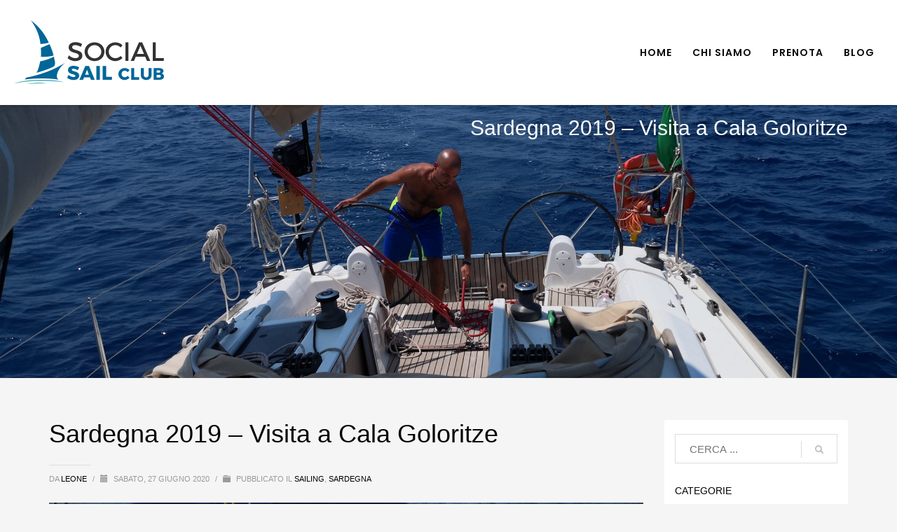

--- FILE ---
content_type: text/html; charset=UTF-8
request_url: https://www.socialsail.club/2020/06/27/sardegna2019-visita-a-cala-goloritze/
body_size: 12643
content:
<!DOCTYPE html>
<html lang="it-IT">
<head>
<meta charset="UTF-8"/>
<meta name="twitter:widgets:csp" content="on"/>
<link rel="profile" href="http://gmpg.org/xfn/11"/>
<link rel="pingback" href="https://www.socialsail.club/xmlrpc.php"/>

<title>Sardegna 2019 &#8211; Visita a Cala Goloritze &#8211; Social Sail Club</title>
<meta name='robots' content='max-image-preview:large' />
<link rel='dns-prefetch' href='//fonts.googleapis.com' />
<link rel='dns-prefetch' href='//s.w.org' />
<link rel="alternate" type="application/rss+xml" title="Social Sail Club &raquo; Feed" href="https://www.socialsail.club/feed/" />
<link rel="alternate" type="application/rss+xml" title="Social Sail Club &raquo; Feed dei commenti" href="https://www.socialsail.club/comments/feed/" />
<link rel="alternate" type="application/rss+xml" title="Social Sail Club &raquo; Sardegna 2019 &#8211; Visita a Cala Goloritze Feed dei commenti" href="https://www.socialsail.club/2020/06/27/sardegna2019-visita-a-cala-goloritze/feed/" />
<script type="text/javascript">
window._wpemojiSettings = {"baseUrl":"https:\/\/s.w.org\/images\/core\/emoji\/13.1.0\/72x72\/","ext":".png","svgUrl":"https:\/\/s.w.org\/images\/core\/emoji\/13.1.0\/svg\/","svgExt":".svg","source":{"concatemoji":"https:\/\/www.socialsail.club\/wp-includes\/js\/wp-emoji-release.min.js?ver=5.9.12"}};
/*! This file is auto-generated */
!function(e,a,t){var n,r,o,i=a.createElement("canvas"),p=i.getContext&&i.getContext("2d");function s(e,t){var a=String.fromCharCode;p.clearRect(0,0,i.width,i.height),p.fillText(a.apply(this,e),0,0);e=i.toDataURL();return p.clearRect(0,0,i.width,i.height),p.fillText(a.apply(this,t),0,0),e===i.toDataURL()}function c(e){var t=a.createElement("script");t.src=e,t.defer=t.type="text/javascript",a.getElementsByTagName("head")[0].appendChild(t)}for(o=Array("flag","emoji"),t.supports={everything:!0,everythingExceptFlag:!0},r=0;r<o.length;r++)t.supports[o[r]]=function(e){if(!p||!p.fillText)return!1;switch(p.textBaseline="top",p.font="600 32px Arial",e){case"flag":return s([127987,65039,8205,9895,65039],[127987,65039,8203,9895,65039])?!1:!s([55356,56826,55356,56819],[55356,56826,8203,55356,56819])&&!s([55356,57332,56128,56423,56128,56418,56128,56421,56128,56430,56128,56423,56128,56447],[55356,57332,8203,56128,56423,8203,56128,56418,8203,56128,56421,8203,56128,56430,8203,56128,56423,8203,56128,56447]);case"emoji":return!s([10084,65039,8205,55357,56613],[10084,65039,8203,55357,56613])}return!1}(o[r]),t.supports.everything=t.supports.everything&&t.supports[o[r]],"flag"!==o[r]&&(t.supports.everythingExceptFlag=t.supports.everythingExceptFlag&&t.supports[o[r]]);t.supports.everythingExceptFlag=t.supports.everythingExceptFlag&&!t.supports.flag,t.DOMReady=!1,t.readyCallback=function(){t.DOMReady=!0},t.supports.everything||(n=function(){t.readyCallback()},a.addEventListener?(a.addEventListener("DOMContentLoaded",n,!1),e.addEventListener("load",n,!1)):(e.attachEvent("onload",n),a.attachEvent("onreadystatechange",function(){"complete"===a.readyState&&t.readyCallback()})),(n=t.source||{}).concatemoji?c(n.concatemoji):n.wpemoji&&n.twemoji&&(c(n.twemoji),c(n.wpemoji)))}(window,document,window._wpemojiSettings);
</script>
<style type="text/css">
img.wp-smiley,
img.emoji {
	display: inline !important;
	border: none !important;
	box-shadow: none !important;
	height: 1em !important;
	width: 1em !important;
	margin: 0 0.07em !important;
	vertical-align: -0.1em !important;
	background: none !important;
	padding: 0 !important;
}
</style>
	<link rel='stylesheet' id='zn_all_g_fonts-css'  href='//fonts.googleapis.com/css?family=Poppins%3A100%2C300%2Cregular%2C500%2C600%2C700%7CPrata%3Aregular&#038;ver=5.9.12' type='text/css' media='all' />
<link rel='stylesheet' id='dashicons-css'  href='https://www.socialsail.club/wp-includes/css/dashicons.min.css?ver=5.9.12' type='text/css' media='all' />
<link rel='stylesheet' id='wp-jquery-ui-dialog-css'  href='https://www.socialsail.club/wp-includes/css/jquery-ui-dialog.min.css?ver=5.9.12' type='text/css' media='all' />
<link rel='stylesheet' id='bup_font_awesome-css'  href='https://www.socialsail.club/wp-content/plugins/booking-ultra-pro/css/css/font-awesome.min.css?ver=5.9.12' type='text/css' media='all' />
<link rel='stylesheet' id='bup_style-css'  href='https://www.socialsail.club/wp-content/plugins/booking-ultra-pro/templates/css/styles.css?ver=5.9.12' type='text/css' media='all' />
<link rel='stylesheet' id='bup_phone_code_detect_css-css'  href='https://www.socialsail.club/wp-content/plugins/booking-ultra-pro/js/int-phone-code/css/intlTelInput.css?ver=5.9.12' type='text/css' media='all' />
<link rel='stylesheet' id='wp-block-library-css'  href='https://www.socialsail.club/wp-includes/css/dist/block-library/style.min.css?ver=5.9.12' type='text/css' media='all' />
<style id='global-styles-inline-css' type='text/css'>
body{--wp--preset--color--black: #000000;--wp--preset--color--cyan-bluish-gray: #abb8c3;--wp--preset--color--white: #ffffff;--wp--preset--color--pale-pink: #f78da7;--wp--preset--color--vivid-red: #cf2e2e;--wp--preset--color--luminous-vivid-orange: #ff6900;--wp--preset--color--luminous-vivid-amber: #fcb900;--wp--preset--color--light-green-cyan: #7bdcb5;--wp--preset--color--vivid-green-cyan: #00d084;--wp--preset--color--pale-cyan-blue: #8ed1fc;--wp--preset--color--vivid-cyan-blue: #0693e3;--wp--preset--color--vivid-purple: #9b51e0;--wp--preset--gradient--vivid-cyan-blue-to-vivid-purple: linear-gradient(135deg,rgba(6,147,227,1) 0%,rgb(155,81,224) 100%);--wp--preset--gradient--light-green-cyan-to-vivid-green-cyan: linear-gradient(135deg,rgb(122,220,180) 0%,rgb(0,208,130) 100%);--wp--preset--gradient--luminous-vivid-amber-to-luminous-vivid-orange: linear-gradient(135deg,rgba(252,185,0,1) 0%,rgba(255,105,0,1) 100%);--wp--preset--gradient--luminous-vivid-orange-to-vivid-red: linear-gradient(135deg,rgba(255,105,0,1) 0%,rgb(207,46,46) 100%);--wp--preset--gradient--very-light-gray-to-cyan-bluish-gray: linear-gradient(135deg,rgb(238,238,238) 0%,rgb(169,184,195) 100%);--wp--preset--gradient--cool-to-warm-spectrum: linear-gradient(135deg,rgb(74,234,220) 0%,rgb(151,120,209) 20%,rgb(207,42,186) 40%,rgb(238,44,130) 60%,rgb(251,105,98) 80%,rgb(254,248,76) 100%);--wp--preset--gradient--blush-light-purple: linear-gradient(135deg,rgb(255,206,236) 0%,rgb(152,150,240) 100%);--wp--preset--gradient--blush-bordeaux: linear-gradient(135deg,rgb(254,205,165) 0%,rgb(254,45,45) 50%,rgb(107,0,62) 100%);--wp--preset--gradient--luminous-dusk: linear-gradient(135deg,rgb(255,203,112) 0%,rgb(199,81,192) 50%,rgb(65,88,208) 100%);--wp--preset--gradient--pale-ocean: linear-gradient(135deg,rgb(255,245,203) 0%,rgb(182,227,212) 50%,rgb(51,167,181) 100%);--wp--preset--gradient--electric-grass: linear-gradient(135deg,rgb(202,248,128) 0%,rgb(113,206,126) 100%);--wp--preset--gradient--midnight: linear-gradient(135deg,rgb(2,3,129) 0%,rgb(40,116,252) 100%);--wp--preset--duotone--dark-grayscale: url('#wp-duotone-dark-grayscale');--wp--preset--duotone--grayscale: url('#wp-duotone-grayscale');--wp--preset--duotone--purple-yellow: url('#wp-duotone-purple-yellow');--wp--preset--duotone--blue-red: url('#wp-duotone-blue-red');--wp--preset--duotone--midnight: url('#wp-duotone-midnight');--wp--preset--duotone--magenta-yellow: url('#wp-duotone-magenta-yellow');--wp--preset--duotone--purple-green: url('#wp-duotone-purple-green');--wp--preset--duotone--blue-orange: url('#wp-duotone-blue-orange');--wp--preset--font-size--small: 13px;--wp--preset--font-size--medium: 20px;--wp--preset--font-size--large: 36px;--wp--preset--font-size--x-large: 42px;}.has-black-color{color: var(--wp--preset--color--black) !important;}.has-cyan-bluish-gray-color{color: var(--wp--preset--color--cyan-bluish-gray) !important;}.has-white-color{color: var(--wp--preset--color--white) !important;}.has-pale-pink-color{color: var(--wp--preset--color--pale-pink) !important;}.has-vivid-red-color{color: var(--wp--preset--color--vivid-red) !important;}.has-luminous-vivid-orange-color{color: var(--wp--preset--color--luminous-vivid-orange) !important;}.has-luminous-vivid-amber-color{color: var(--wp--preset--color--luminous-vivid-amber) !important;}.has-light-green-cyan-color{color: var(--wp--preset--color--light-green-cyan) !important;}.has-vivid-green-cyan-color{color: var(--wp--preset--color--vivid-green-cyan) !important;}.has-pale-cyan-blue-color{color: var(--wp--preset--color--pale-cyan-blue) !important;}.has-vivid-cyan-blue-color{color: var(--wp--preset--color--vivid-cyan-blue) !important;}.has-vivid-purple-color{color: var(--wp--preset--color--vivid-purple) !important;}.has-black-background-color{background-color: var(--wp--preset--color--black) !important;}.has-cyan-bluish-gray-background-color{background-color: var(--wp--preset--color--cyan-bluish-gray) !important;}.has-white-background-color{background-color: var(--wp--preset--color--white) !important;}.has-pale-pink-background-color{background-color: var(--wp--preset--color--pale-pink) !important;}.has-vivid-red-background-color{background-color: var(--wp--preset--color--vivid-red) !important;}.has-luminous-vivid-orange-background-color{background-color: var(--wp--preset--color--luminous-vivid-orange) !important;}.has-luminous-vivid-amber-background-color{background-color: var(--wp--preset--color--luminous-vivid-amber) !important;}.has-light-green-cyan-background-color{background-color: var(--wp--preset--color--light-green-cyan) !important;}.has-vivid-green-cyan-background-color{background-color: var(--wp--preset--color--vivid-green-cyan) !important;}.has-pale-cyan-blue-background-color{background-color: var(--wp--preset--color--pale-cyan-blue) !important;}.has-vivid-cyan-blue-background-color{background-color: var(--wp--preset--color--vivid-cyan-blue) !important;}.has-vivid-purple-background-color{background-color: var(--wp--preset--color--vivid-purple) !important;}.has-black-border-color{border-color: var(--wp--preset--color--black) !important;}.has-cyan-bluish-gray-border-color{border-color: var(--wp--preset--color--cyan-bluish-gray) !important;}.has-white-border-color{border-color: var(--wp--preset--color--white) !important;}.has-pale-pink-border-color{border-color: var(--wp--preset--color--pale-pink) !important;}.has-vivid-red-border-color{border-color: var(--wp--preset--color--vivid-red) !important;}.has-luminous-vivid-orange-border-color{border-color: var(--wp--preset--color--luminous-vivid-orange) !important;}.has-luminous-vivid-amber-border-color{border-color: var(--wp--preset--color--luminous-vivid-amber) !important;}.has-light-green-cyan-border-color{border-color: var(--wp--preset--color--light-green-cyan) !important;}.has-vivid-green-cyan-border-color{border-color: var(--wp--preset--color--vivid-green-cyan) !important;}.has-pale-cyan-blue-border-color{border-color: var(--wp--preset--color--pale-cyan-blue) !important;}.has-vivid-cyan-blue-border-color{border-color: var(--wp--preset--color--vivid-cyan-blue) !important;}.has-vivid-purple-border-color{border-color: var(--wp--preset--color--vivid-purple) !important;}.has-vivid-cyan-blue-to-vivid-purple-gradient-background{background: var(--wp--preset--gradient--vivid-cyan-blue-to-vivid-purple) !important;}.has-light-green-cyan-to-vivid-green-cyan-gradient-background{background: var(--wp--preset--gradient--light-green-cyan-to-vivid-green-cyan) !important;}.has-luminous-vivid-amber-to-luminous-vivid-orange-gradient-background{background: var(--wp--preset--gradient--luminous-vivid-amber-to-luminous-vivid-orange) !important;}.has-luminous-vivid-orange-to-vivid-red-gradient-background{background: var(--wp--preset--gradient--luminous-vivid-orange-to-vivid-red) !important;}.has-very-light-gray-to-cyan-bluish-gray-gradient-background{background: var(--wp--preset--gradient--very-light-gray-to-cyan-bluish-gray) !important;}.has-cool-to-warm-spectrum-gradient-background{background: var(--wp--preset--gradient--cool-to-warm-spectrum) !important;}.has-blush-light-purple-gradient-background{background: var(--wp--preset--gradient--blush-light-purple) !important;}.has-blush-bordeaux-gradient-background{background: var(--wp--preset--gradient--blush-bordeaux) !important;}.has-luminous-dusk-gradient-background{background: var(--wp--preset--gradient--luminous-dusk) !important;}.has-pale-ocean-gradient-background{background: var(--wp--preset--gradient--pale-ocean) !important;}.has-electric-grass-gradient-background{background: var(--wp--preset--gradient--electric-grass) !important;}.has-midnight-gradient-background{background: var(--wp--preset--gradient--midnight) !important;}.has-small-font-size{font-size: var(--wp--preset--font-size--small) !important;}.has-medium-font-size{font-size: var(--wp--preset--font-size--medium) !important;}.has-large-font-size{font-size: var(--wp--preset--font-size--large) !important;}.has-x-large-font-size{font-size: var(--wp--preset--font-size--x-large) !important;}
</style>
<link rel='stylesheet' id='rs-plugin-settings-css'  href='https://www.socialsail.club/wp-content/plugins/revslider/public/assets/css/rs6.css?ver=6.2.12' type='text/css' media='all' />
<style id='rs-plugin-settings-inline-css' type='text/css'>
#rs-demo-id {}
</style>
<link rel='stylesheet' id='kallyas-styles-css'  href='https://www.socialsail.club/wp-content/themes/kallyas/style.css?ver=4.18.1' type='text/css' media='all' />
<link rel='stylesheet' id='th-bootstrap-styles-css'  href='https://www.socialsail.club/wp-content/themes/kallyas/css/bootstrap.min.css?ver=4.18.1' type='text/css' media='all' />
<link rel='stylesheet' id='th-theme-template-styles-css'  href='https://www.socialsail.club/wp-content/themes/kallyas/css/template.min.css?ver=4.18.1' type='text/css' media='all' />
<link rel='stylesheet' id='zion-frontend-css'  href='https://www.socialsail.club/wp-content/themes/kallyas/framework/zion-builder/assets/css/znb_frontend.css?ver=1.0.29' type='text/css' media='all' />
<link rel='stylesheet' id='307-layout.css-css'  href='//www.socialsail.club/wp-content/uploads/zion-builder/cache/307-layout.css?ver=2b329f6fde841a769d39b3f816e66fa1' type='text/css' media='all' />
<link rel='stylesheet' id='bup_profile_style-css'  href='https://www.socialsail.club/wp-content/plugins/booking-ultra-pro-complement/templates/user-account-styles.css' type='text/css' media='all' />
<link rel='stylesheet' id='bup_profile_style_profile-css'  href='https://www.socialsail.club/wp-content/plugins/booking-ultra-pro-complement/templates/profile.css' type='text/css' media='all' />
<link rel='stylesheet' id='bup_profile_style_staff_list-css'  href='https://www.socialsail.club/wp-content/plugins/booking-ultra-pro-complement/templates/staff_list.css' type='text/css' media='all' />
<link rel='stylesheet' id='th-theme-print-stylesheet-css'  href='https://www.socialsail.club/wp-content/themes/kallyas/css/print.css?ver=4.18.1' type='text/css' media='print' />
<link rel='stylesheet' id='th-theme-options-styles-css'  href='//www.socialsail.club/wp-content/uploads/zn_dynamic.css?ver=1653070944' type='text/css' media='all' />
<script type='text/javascript' src='https://www.socialsail.club/wp-includes/js/jquery/jquery.min.js?ver=3.6.0' id='jquery-core-js'></script>
<script type='text/javascript' src='https://www.socialsail.club/wp-includes/js/jquery/jquery-migrate.min.js?ver=3.3.2' id='jquery-migrate-js'></script>
<script type='text/javascript' src='https://www.socialsail.club/wp-content/plugins/booking-ultra-pro/js/int-phone-code/js/intlTelInput.min.js' id='bup_phone_code_detect_js-js'></script>
<script type='text/javascript' id='bup-front_js-js-extra'>
/* <![CDATA[ */
var bup_pro_front = {"wait_submit":"<img src=\"https:\/\/www.socialsail.club\/wp-content\/plugins\/booking-ultra-pro\/admin\/images\/loaderB16.gif\" width=\"16\" height=\"16\" \/><\/span>\u00a0 Aspetta....","country_detection":"yes","button_legend_step2":"Cerca ancora","button_legend_step3":"<< Back","button_legend_step3_cart":"Book More","message_wait_staff_box":"Aspetta....","bb_date_picker_format":"dd\/mm\/yy","country_util_url":"https:\/\/www.socialsail.club\/wp-content\/plugins\/booking-ultra-pro\/js\/int-phone-code\/js\/utils.js","message_wait_availability":"<p><img src=\"https:\/\/www.socialsail.club\/wp-content\/plugins\/booking-ultra-pro\/admin\/images\/loaderB16.gif\" width=\"16\" height=\"16\" \/><\/span>\u00a0 Aspetta....<\/p>"};
var BUPDatePicker = {"closeText":"Done","currentText":"Today","prevText":"Prev","nextText":"Next","monthNames":["Gennaio","Febbraio","Marzo","Aprile","Maggio","Giugno","Luglio","Agosto","Settembre","Ottobre","Novembre","Dicembre"],"monthNamesShort":["Gen","Feb","Mar","Apr","Mag","Giu","Lug","Ago","Set","Ott","Nov","Dic"],"monthStatus":"Show a different month","dayNames":["domenica","luned\u00ec","marted\u00ec","mercoled\u00ec","gioved\u00ec","venerd\u00ec","sabato"],"dayNamesShort":["Dom","Lun","Mar","Mer","Gio","Ven","Sab"],"dayNamesMin":["D","L","M","M","G","V","S"],"firstDay":"1","isRTL":""};
/* ]]> */
</script>
<script type='text/javascript' src='https://www.socialsail.club/wp-content/plugins/booking-ultra-pro/js/bup-front.js' id='bup-front_js-js'></script>
<script type='text/javascript' src='https://www.socialsail.club/wp-includes/js/plupload/moxie.min.js?ver=1.3.5' id='moxiejs-js'></script>
<script type='text/javascript' src='https://www.socialsail.club/wp-includes/js/plupload/plupload.min.js?ver=2.1.9' id='plupload-js'></script>
<script type='text/javascript' src='https://www.socialsail.club/wp-content/plugins/booking-ultra-pro/js/languages/jquery.validationEngine-en.js?ver=5.9.12' id='form-validate-lang-js'></script>
<script type='text/javascript' src='https://www.socialsail.club/wp-content/plugins/booking-ultra-pro/js/jquery.validationEngine.js?ver=5.9.12' id='form-validate-js'></script>
<script type='text/javascript' src='https://www.socialsail.club/wp-content/plugins/revslider/public/assets/js/rbtools.min.js?ver=6.0.7' id='tp-tools-js'></script>
<script type='text/javascript' src='https://www.socialsail.club/wp-content/plugins/revslider/public/assets/js/rs6.min.js?ver=6.2.12' id='revmin-js'></script>
<script type='text/javascript' id='bup_profile_js-js-extra'>
/* <![CDATA[ */
var bup_profile_v98 = {"msg_wait_cropping":"Please wait ...","msg_wait":"<img src=\"https:\/\/www.socialsail.club\/wp-content\/plugins\/booking-ultra-pro-complement\/\/templates\/images\/loaderB16.gif\" width=\"16\" height=\"16\" \/> \u00a0 Please wait ... ","msg_make_selection":"You must make a selection first","msg_wait_reschedule":"Please wait ...","err_message_time_slot":"Please select a slot!","err_message_service":"Please select a service","err_message_start_date":"Please select a date","are_you_sure":"Are you sure?","err_message_note_title":"Please input a title","err_message_note_text":"Please write a message","err_message_payment_amount":"Please input an amount","err_message_payment_date":"Please set a date","message_delet_note_conf":"Are you sure?","message_profile_display_name":"Please type a Display Name for your Profile","bb_date_picker_format":"dd\/mm\/yy"};
var BUPDatePicker = {"closeText":"Done","currentText":"Today","prevText":"Prev","nextText":"Next","monthNames":["Gennaio","Febbraio","Marzo","Aprile","Maggio","Giugno","Luglio","Agosto","Settembre","Ottobre","Novembre","Dicembre"],"monthNamesShort":["Gen","Feb","Mar","Apr","Mag","Giu","Lug","Ago","Set","Ott","Nov","Dic"],"monthStatus":"Show a different month","dayNames":["domenica","luned\u00ec","marted\u00ec","mercoled\u00ec","gioved\u00ec","venerd\u00ec","sabato"],"dayNamesShort":["Dom","Lun","Mar","Mer","Gio","Ven","Sab"],"dayNamesMin":["D","L","M","M","G","V","S"],"firstDay":"1","isRTL":""};
/* ]]> */
</script>
<script type='text/javascript' src='https://www.socialsail.club/wp-content/plugins/booking-ultra-pro-complement/js/bup-profile.js' id='bup_profile_js-js'></script>
<link rel="https://api.w.org/" href="https://www.socialsail.club/wp-json/" /><link rel="alternate" type="application/json" href="https://www.socialsail.club/wp-json/wp/v2/posts/307" /><link rel="EditURI" type="application/rsd+xml" title="RSD" href="https://www.socialsail.club/xmlrpc.php?rsd" />
<link rel="wlwmanifest" type="application/wlwmanifest+xml" href="https://www.socialsail.club/wp-includes/wlwmanifest.xml" /> 
<meta name="generator" content="WordPress 5.9.12" />
<link rel="canonical" href="https://www.socialsail.club/2020/06/27/sardegna2019-visita-a-cala-goloritze/" />
<link rel='shortlink' href='https://www.socialsail.club/?p=307' />
<link rel="alternate" type="application/json+oembed" href="https://www.socialsail.club/wp-json/oembed/1.0/embed?url=https%3A%2F%2Fwww.socialsail.club%2F2020%2F06%2F27%2Fsardegna2019-visita-a-cala-goloritze%2F" />
<link rel="alternate" type="text/xml+oembed" href="https://www.socialsail.club/wp-json/oembed/1.0/embed?url=https%3A%2F%2Fwww.socialsail.club%2F2020%2F06%2F27%2Fsardegna2019-visita-a-cala-goloritze%2F&#038;format=xml" />
<script type="text/javascript">var ajaxurl = "https://www.socialsail.club/wp-admin/admin-ajax.php";
</script>		<meta name="theme-color"
			  content="#006699">
				<meta name="viewport" content="width=device-width, initial-scale=1, maximum-scale=1"/>
		
		<!--[if lte IE 8]>
		<script type="text/javascript">
			var $buoop = {
				vs: {i: 10, f: 25, o: 12.1, s: 7, n: 9}
			};

			$buoop.ol = window.onload;

			window.onload = function () {
				try {
					if ($buoop.ol) {
						$buoop.ol()
					}
				}
				catch (e) {
				}

				var e = document.createElement("script");
				e.setAttribute("type", "text/javascript");
				e.setAttribute("src", "https://browser-update.org/update.js");
				document.body.appendChild(e);
			};
		</script>
		<![endif]-->

		<!-- for IE6-8 support of HTML5 elements -->
		<!--[if lt IE 9]>
		<script src="//html5shim.googlecode.com/svn/trunk/html5.js"></script>
		<![endif]-->
		
	<!-- Fallback for animating in viewport -->
	<noscript>
		<style type="text/css" media="screen">
			.zn-animateInViewport {visibility: visible;}
		</style>
	</noscript>
	<style type="text/css">.recentcomments a{display:inline !important;padding:0 !important;margin:0 !important;}</style><meta name="generator" content="Powered by Slider Revolution 6.2.12 - responsive, Mobile-Friendly Slider Plugin for WordPress with comfortable drag and drop interface." />
<link rel="icon" href="https://www.socialsail.club/wp-content/uploads/social-sail-favicon-150x150.png" sizes="32x32" />
<link rel="icon" href="https://www.socialsail.club/wp-content/uploads/social-sail-favicon.png" sizes="192x192" />
<link rel="apple-touch-icon" href="https://www.socialsail.club/wp-content/uploads/social-sail-favicon-187x187.png" />
<meta name="msapplication-TileImage" content="https://www.socialsail.club/wp-content/uploads/social-sail-favicon.png" />
<script type="text/javascript">function setREVStartSize(e){
			//window.requestAnimationFrame(function() {				 
				window.RSIW = window.RSIW===undefined ? window.innerWidth : window.RSIW;	
				window.RSIH = window.RSIH===undefined ? window.innerHeight : window.RSIH;	
				try {								
					var pw = document.getElementById(e.c).parentNode.offsetWidth,
						newh;
					pw = pw===0 || isNaN(pw) ? window.RSIW : pw;
					e.tabw = e.tabw===undefined ? 0 : parseInt(e.tabw);
					e.thumbw = e.thumbw===undefined ? 0 : parseInt(e.thumbw);
					e.tabh = e.tabh===undefined ? 0 : parseInt(e.tabh);
					e.thumbh = e.thumbh===undefined ? 0 : parseInt(e.thumbh);
					e.tabhide = e.tabhide===undefined ? 0 : parseInt(e.tabhide);
					e.thumbhide = e.thumbhide===undefined ? 0 : parseInt(e.thumbhide);
					e.mh = e.mh===undefined || e.mh=="" || e.mh==="auto" ? 0 : parseInt(e.mh,0);		
					if(e.layout==="fullscreen" || e.l==="fullscreen") 						
						newh = Math.max(e.mh,window.RSIH);					
					else{					
						e.gw = Array.isArray(e.gw) ? e.gw : [e.gw];
						for (var i in e.rl) if (e.gw[i]===undefined || e.gw[i]===0) e.gw[i] = e.gw[i-1];					
						e.gh = e.el===undefined || e.el==="" || (Array.isArray(e.el) && e.el.length==0)? e.gh : e.el;
						e.gh = Array.isArray(e.gh) ? e.gh : [e.gh];
						for (var i in e.rl) if (e.gh[i]===undefined || e.gh[i]===0) e.gh[i] = e.gh[i-1];
											
						var nl = new Array(e.rl.length),
							ix = 0,						
							sl;					
						e.tabw = e.tabhide>=pw ? 0 : e.tabw;
						e.thumbw = e.thumbhide>=pw ? 0 : e.thumbw;
						e.tabh = e.tabhide>=pw ? 0 : e.tabh;
						e.thumbh = e.thumbhide>=pw ? 0 : e.thumbh;					
						for (var i in e.rl) nl[i] = e.rl[i]<window.RSIW ? 0 : e.rl[i];
						sl = nl[0];									
						for (var i in nl) if (sl>nl[i] && nl[i]>0) { sl = nl[i]; ix=i;}															
						var m = pw>(e.gw[ix]+e.tabw+e.thumbw) ? 1 : (pw-(e.tabw+e.thumbw)) / (e.gw[ix]);					
						newh =  (e.gh[ix] * m) + (e.tabh + e.thumbh);
					}				
					if(window.rs_init_css===undefined) window.rs_init_css = document.head.appendChild(document.createElement("style"));					
					document.getElementById(e.c).height = newh+"px";
					window.rs_init_css.innerHTML += "#"+e.c+"_wrapper { height: "+newh+"px }";				
				} catch(e){
					console.log("Failure at Presize of Slider:" + e)
				}					   
			//});
		  };</script>
</head>

<body  class="post-template-default single single-post postid-307 single-format-standard res1170 kl-follow-menu kl-skin--light" itemscope="itemscope" itemtype="https://schema.org/WebPage" >


<div class="login_register_stuff"></div><!-- end login register stuff -->		<div id="fb-root"></div>
		<script>(function (d, s, id) {
			var js, fjs = d.getElementsByTagName(s)[0];
			if (d.getElementById(id)) {return;}
			js = d.createElement(s); js.id = id;
			js.src = "https://connect.facebook.net/en_US/sdk.js#xfbml=1&version=v3.0";
			fjs.parentNode.insertBefore(js, fjs);
		}(document, 'script', 'facebook-jssdk'));</script>
		

<div id="page_wrapper">

<header id="header" class="site-header  style12  header--follow    sticky-resize headerstyle--default site-header--absolute nav-th--light sheader-sh--dark"   role="banner" itemscope="itemscope" itemtype="https://schema.org/WPHeader" >
		<div class="site-header-wrapper sticky-top-area">

		<div class="site-header-top-wrapper topbar-style--default  sh--dark">

			<div class="siteheader-container container">

				

			</div>
		</div><!-- /.site-header-top-wrapper -->

		<div class="kl-top-header site-header-main-wrapper clearfix  header-no-top  header-no-bottom  sh--dark">

			<div class="container siteheader-container ">

				<div class='fxb-col fxb-basis-auto'>

					

<div class="fxb-row site-header-row site-header-main ">

	<div class='fxb-col fxb fxb-start-x fxb-center-y fxb-basis-auto fxb-grow-0 fxb-sm-half site-header-col-left site-header-main-left'>
				<div id="logo-container" class="logo-container  hasHoverMe logosize--yes zn-original-logo">
			<!-- Logo -->
			<h3 class='site-logo logo ' id='logo'><a href='https://www.socialsail.club/' class='site-logo-anch'><img class="logo-img site-logo-img" src="https://www.socialsail.club/wp-content/uploads/social-sail-logo-head-220-b.png"  alt="Social Sail Club" title="Social Sail Club | Il Mare | La barca a Vela" data-mobile-logo="https://www.socialsail.club/wp-content/uploads/social-sail-logo-footer-162-b.png" /></a></h3>			<!-- InfoCard -->
					</div>

			</div>

	<div class='fxb-col fxb fxb-center-x fxb-center-y fxb-basis-auto fxb-grow-0 site-header-col-center site-header-main-center'>
			</div>

	<div class='fxb-col fxb fxb-end-x fxb-center-y fxb-basis-auto fxb-sm-half site-header-col-right site-header-main-right'>

		<div class='fxb-col fxb fxb-end-x fxb-center-y fxb-basis-auto fxb-sm-half site-header-main-right-top'>
								<div class="sh-component main-menu-wrapper" role="navigation" itemscope="itemscope" itemtype="https://schema.org/SiteNavigationElement" >

					<div class="zn-res-menuwrapper">
			<a href="#" class="zn-res-trigger zn-menuBurger zn-menuBurger--3--s zn-menuBurger--anim1 " id="zn-res-trigger">
				<span></span>
				<span></span>
				<span></span>
			</a>
		</div><!-- end responsive menu -->
		<div id="main-menu" class="main-nav mainnav--sidepanel mainnav--active-text mainnav--pointer-dash nav-mm--light zn_mega_wrapper "><ul id="menu-yacht-main-menu" class="main-menu main-menu-nav zn_mega_menu "><li id="menu-item-193" class="main-menu-item menu-item menu-item-type-custom menu-item-object-custom menu-item-193  main-menu-item-top  menu-item-even menu-item-depth-0"><a href="/" class=" main-menu-link main-menu-link-top"><span>HOME</span></a></li>
<li id="menu-item-264" class="main-menu-item menu-item menu-item-type-post_type menu-item-object-page menu-item-264  main-menu-item-top  menu-item-even menu-item-depth-0"><a href="https://www.socialsail.club/chi-siamo/" class=" main-menu-link main-menu-link-top"><span>CHI SIAMO</span></a></li>
<li id="menu-item-222" class="main-menu-item menu-item menu-item-type-post_type menu-item-object-page menu-item-222  main-menu-item-top  menu-item-even menu-item-depth-0"><a href="https://www.socialsail.club/prenota/" class=" main-menu-link main-menu-link-top"><span>PRENOTA</span></a></li>
<li id="menu-item-265" class="main-menu-item menu-item menu-item-type-post_type menu-item-object-page current_page_parent menu-item-265  main-menu-item-top  menu-item-even menu-item-depth-0"><a href="https://www.socialsail.club/blog/" class=" main-menu-link main-menu-link-top"><span>BLOG</span></a></li>
</ul></div>		</div>
		<!-- end main_menu -->
				</div>

		
	</div>

</div><!-- /.site-header-main -->


				</div>

							</div><!-- /.siteheader-container -->

		</div><!-- /.site-header-main-wrapper -->

		

	</div><!-- /.site-header-wrapper -->
	</header>
<div id="page_header" class="page-subheader page-subheader--auto page-subheader--inherit-hp uh_zn_def_header_style  psubhead-stheader--absolute sh-titles--right sh-tcolor--light">

    <div class="bgback"></div>

    
    <div class="th-sparkles"></div>

    <!-- DEFAULT HEADER STYLE -->
    <div class="ph-content-wrap">
        <div class="ph-content-v-center">
            <div>
                <div class="container">
                    <div class="row">
                        
                                                <div class="col-sm-12">
                            <div class="subheader-titles">
                                <h2 class="subheader-maintitle" itemprop="headline" >Sardegna 2019 &#8211; Visita a Cala Goloritze</h2>                            </div>
                        </div>
                                            </div>
                    <!-- end row -->
                </div>
            </div>
        </div>
    </div>
    <div class="zn_header_bottom_style"></div></div>

	<section id="content" class="site-content">
		<div class="container">
			<div class="row">

				<!--// Main Content: page content from WP_EDITOR along with the appropriate sidebar if one specified. -->
				<div class="right_sidebar col-sm-8 col-md-9 " role="main" itemprop="mainContentOfPage" >
					<div id="th-content-post">
						<div id="post-307" class="kl-single-layout--classic post-307 post type-post status-publish format-standard hentry category-sailing category-sardegna">

    
    <div class="itemView clearfix eBlog kl-blog kl-blog-list-wrapper kl-blog--style-light ">

        <h1 class="page-title kl-blog-post-title entry-title" itemprop="headline" >Sardegna 2019 &#8211; Visita a Cala Goloritze</h1><div class="kl-blog-post" itemscope="itemscope" itemtype="https://schema.org/Blog" >

    <div class="itemHeader kl-blog-post-header">
    <div class="post_details kl-blog-post-details kl-font-alt">
        <span class="itemAuthor kl-blog-post-details-author vcard author"  itemprop="author" itemscope="itemscope" itemtype="https://schema.org/Person" >
	da	<span class="fn">
		<a class=" kl-blog-post-author-link" href="https://www.socialsail.club/author/lrandazzo/">
			Leone		</a>
	</span>
</span>
        <span class="infSep kl-blog-post-details-sep "> / </span>
        <span class="itemDateCreated kl-blog-post-date" itemprop="datePublished" >
	<span class="kl-blog-post-date-icon glyphicon glyphicon-calendar"></span>
	<span class="updated">
		sabato, 27 Giugno 2020	</span>
</span>
        <span class="infSep kl-blog-post-details-sep"> / </span>
        <span class="itemCategory kl-blog-post-category">
    <span class="kl-blog-post-category-icon glyphicon glyphicon-folder-close"></span>
    Pubblicato il</span>
<a href="https://www.socialsail.club/category/sailing/" rel="category tag">Sailing</a>, <a href="https://www.socialsail.club/category/sailing/sardegna/" rel="category tag">Sardegna</a>    </div>
</div>
<!-- end itemheader -->
<div class="itemBody kl-blog-post-body kl-blog-cols-1" itemprop="text" >
    <!-- Blog Image -->
        <!-- Blog Content -->
    
<figure class="wp-block-image size-large"><img width="1024" height="512" src="https://www.socialsail.club/wp-content/uploads/Sardegna2019-Gita-CalaGloritze-1-1024x512.jpg" alt="" class="wp-image-308" srcset="https://www.socialsail.club/wp-content/uploads/Sardegna2019-Gita-CalaGloritze-1-1024x512.jpg 1024w, https://www.socialsail.club/wp-content/uploads/Sardegna2019-Gita-CalaGloritze-1-300x150.jpg 300w, https://www.socialsail.club/wp-content/uploads/Sardegna2019-Gita-CalaGloritze-1-768x384.jpg 768w, https://www.socialsail.club/wp-content/uploads/Sardegna2019-Gita-CalaGloritze-1-1536x768.jpg 1536w, https://www.socialsail.club/wp-content/uploads/Sardegna2019-Gita-CalaGloritze-1-2048x1024.jpg 2048w, https://www.socialsail.club/wp-content/uploads/Sardegna2019-Gita-CalaGloritze-1-280x140.jpg 280w, https://www.socialsail.club/wp-content/uploads/Sardegna2019-Gita-CalaGloritze-1-1170x585.jpg 1170w" sizes="(max-width: 1024px) 100vw, 1024px" /></figure>

</div>
<!-- end item body -->
<div class="clearfix"></div>
<!-- Social sharing -->
<div class="blog-item-share">
	<div class="zn-shareIcons" data-share-title="CONDIVIDI:"><a href="#" onclick="javascript:window.open('https://twitter.com/intent/tweet?url=https%3A%2F%2Fwww.socialsail.club%2F2020%2F06%2F27%2Fsardegna2019-visita-a-cala-goloritze%2F%3Futm_source%3Dsharetw&text=Check out - Sardegna 2019 &#8211; Visita a Cala Goloritze','SHARE','width=600,height=400'); return false;" title="SHARE ON TWITTER" class="zn-shareIcons-item zn-shareIcons-item--twitter"><span data-zniconfam="kl-social-icons" data-zn_icon=""></span></a><a href="#" onclick="javascript:window.open('https://www.facebook.com/sharer/sharer.php?display=popup&u=https%3A%2F%2Fwww.socialsail.club%2F2020%2F06%2F27%2Fsardegna2019-visita-a-cala-goloritze%2F%3Futm_source%3Dsharefb','SHARE','width=600,height=400'); return false;" title="SHARE ON FACEBOOK" class="zn-shareIcons-item zn-shareIcons-item--facebook"><span data-zniconfam="kl-social-icons" data-zn_icon=""></span></a><a href="#" onclick="javascript:window.open('https://plus.google.com/share?url=https%3A%2F%2Fwww.socialsail.club%2F2020%2F06%2F27%2Fsardegna2019-visita-a-cala-goloritze%2F%3Futm_source%3Dsharegp','SHARE','width=600,height=400'); return false;" title="SHARE ON GPLUS" class="zn-shareIcons-item zn-shareIcons-item--gplus"><span data-zniconfam="kl-social-icons" data-zn_icon=""></span></a><a href="#" onclick="javascript:window.open('http://pinterest.com/pin/create/button?url=https%3A%2F%2Fwww.socialsail.club%2F2020%2F06%2F27%2Fsardegna2019-visita-a-cala-goloritze%2F%3Futm_source%3Dsharepi&description=Check out - Sardegna 2019 &#8211; Visita a Cala Goloritze','SHARE','width=600,height=400'); return false;" title="SHARE ON PINTEREST" class="zn-shareIcons-item zn-shareIcons-item--pinterest"><span data-zniconfam="kl-social-icons" data-zn_icon=""></span></a><a href="mailto:?subject=Check out - Sardegna 2019 &#8211; Visita a Cala Goloritze&body=You can see it live here https://www.socialsail.club/2020/06/27/sardegna2019-visita-a-cala-goloritze/?utm_source=sharemail. 

 Made by Social Sail Club https://www.socialsail.club ." title="SHARE ON MAIL" class="zn-shareIcons-item zn-shareIcons-item--mail"><span data-zniconfam="kl-social-icons" data-zn_icon=""></span></a></div></div><!-- social links -->
    <div class="related-articles kl-blog-related">

        <h3 class="rta-title kl-blog-related-title" itemprop="headline" >Che altro puoi leggere</h3>

        <div class="row kl-blog-related-row">
            <div class="col-sm-4">
    <div class="rta-post kl-blog-related-post">
        <a class="kl-blog-related-post-link" href="https://www.socialsail.club/2020/06/30/lago-diseo-2020-sportaction-velivoli-vittoria-alata/">
                        <img class="kl-blog-related-post-img" src="https://www.socialsail.club/wp-content/uploads/IseoLake-SportAction-ScuolaVoloVittoriaAlata-370x240_c.jpg" width="370" height="240" alt="" title="IseoLake-SportAction-ScuolaVoloVittoriaAlata"/></a>        <h5 class="kl-blog-related-post-title"><a class="kl-blog-related-post-title-link" href="https://www.socialsail.club/2020/06/30/lago-diseo-2020-sportaction-velivoli-vittoria-alata/">Lago d’Iseo 2020 – SportAction &#8211; Velivoli Vittoria Alata</a></h5>
    </div>
</div>
<div class="col-sm-4">
    <div class="rta-post kl-blog-related-post">
        <a class="kl-blog-related-post-link" href="https://www.socialsail.club/2019/08/08/orci-varius-natoque-penatibus-et-magnis-dis-parturient-montes-2/">
                    <img class="kl-blog-related-post-img" src="https://www.socialsail.club/wp-content/uploads/Sardegna2019-Cala-Biriola-scaled-370x240_c.jpg" width="370" height="240" alt="" title="dav_vivid"/></a>        <h5 class="kl-blog-related-post-title"><a class="kl-blog-related-post-title-link" href="https://www.socialsail.club/2019/08/08/orci-varius-natoque-penatibus-et-magnis-dis-parturient-montes-2/">Sardegna 2019 Cala Biriola</a></h5>
    </div>
</div>
<div class="col-sm-4">
    <div class="rta-post kl-blog-related-post">
        <a class="kl-blog-related-post-link" href="https://www.socialsail.club/2020/08/20/di-rientro-da-vulcano-con-vista-etna-ed-eruzione/">
                        <img class="kl-blog-related-post-img" src="https://www.socialsail.club/wp-content/uploads/Di-rientro-da-Vulcano-con-vista-Etna-ed-eruzione-1024x768-370x240_c.jpg" width="370" height="240" alt="" title=""/></a>        <h5 class="kl-blog-related-post-title"><a class="kl-blog-related-post-title-link" href="https://www.socialsail.club/2020/08/20/di-rientro-da-vulcano-con-vista-etna-ed-eruzione/">Di rientro da Vulcano con vista Etna ed eruzione</a></h5>
    </div>
</div>
        </div>

    </div>
    
</div><!-- /.kl-blog-post -->
    </div>
    <!-- End Item Layout -->
</div>
					</div><!--// #th-content-post -->
				</div>

				<aside class=" col-sm-4 col-md-3 " role="complementary" itemscope="itemscope" itemtype="https://schema.org/WPSideBar" ><div class="zn_sidebar sidebar kl-sidebar--light element-scheme--light"><div id="search-2" class="widget zn-sidebar-widget widget_search">
<form id="searchform" class="gensearch__form" action="https://www.socialsail.club/" method="get">
	<input id="s" name="s" value="" class="inputbox gensearch__input" type="text" placeholder="CERCA ..." />
	<button type="submit" id="searchsubmit" value="go" class="gensearch__submit glyphicon glyphicon-search"></button>
	</form></div><div id="categories-3" class="widget zn-sidebar-widget widget_categories"><h3 class="widgettitle zn-sidebar-widget-title title">Categorie</h3>			<ul class="menu">
					<li class="cat-item cat-item-521"><a href="https://www.socialsail.club/category/sailing/lago-di-iseo/">Lago d&#039;Iseo</a>
</li>
	<li class="cat-item cat-item-518"><a href="https://www.socialsail.club/category/sailing/">Sailing</a>
</li>
	<li class="cat-item cat-item-520"><a href="https://www.socialsail.club/category/sailing/sardegna/">Sardegna</a>
</li>
	<li class="cat-item cat-item-519"><a href="https://www.socialsail.club/category/sailing/sicilia/">Sicilia</a>
</li>
			</ul>
		</div>			<div id="recent-posts-2" class="widget zn-sidebar-widget widget_recent_entries">			<div class="latest_posts-wgt">			<h3 class="widgettitle zn-sidebar-widget-title title">Articoli recenti</h3>			<ul class="posts latest_posts-wgt-posts">
									<li class="lp-post latest_posts-wgt-post">
												<h4 class="title latest_posts-wgt-title" itemprop="headline" >
							<a href="https://www.socialsail.club/2020/08/20/scuola-vela-alla-ricerca-del-vento-eolo-questa-mattina-si-e-svegliato-stanco/" class="latest_posts-wgt-title-link" title="Scuola Vela alla ricerca del vento (Eolo questa mattina si è svegliato stanco)">
							Scuola Vela alla ricerca del vento (Eolo questa mattina si è svegliato stanco)							</a></h4>
													<div class="text latest_posts-wgt-text">...</div>
																	</li>
									<li class="lp-post latest_posts-wgt-post">
												<h4 class="title latest_posts-wgt-title" itemprop="headline" >
							<a href="https://www.socialsail.club/2020/08/20/rientro-e-pranzo-in-barca-dopo-giornata-faticosa-a-vela-con-vento-moderato-anche-se-le-ragazze-erano-alla-loro-prima-esperienza-si-sono-comportate-molto-bene-ed-hanno-retto-ai-picchi-di-20n/" class="latest_posts-wgt-title-link" title="Rientro e pranzo in barca dopo giornata faticosa a vela con vento moderato; anche se le ragazze erano alla loro prima esperienza si sono comportate molto bene ed hanno retto ai picchi di 20N">
							Rientro e pranzo in barca dopo giornata faticosa a vela con vento moderato; anche se le ragazze erano alla loro prima esperienza si sono comportate molto bene ed hanno retto ai picchi di 20N							</a></h4>
													<div class="text latest_posts-wgt-text">...</div>
																	</li>
									<li class="lp-post latest_posts-wgt-post">
												<h4 class="title latest_posts-wgt-title" itemprop="headline" >
							<a href="https://www.socialsail.club/2020/08/20/di-rientro-da-vulcano-con-vista-etna-ed-eruzione/" class="latest_posts-wgt-title-link" title="Di rientro da Vulcano con vista Etna ed eruzione">
							Di rientro da Vulcano con vista Etna ed eruzione							</a></h4>
													<div class="text latest_posts-wgt-text">...</div>
																	</li>
									<li class="lp-post latest_posts-wgt-post">
												<h4 class="title latest_posts-wgt-title" itemprop="headline" >
							<a href="https://www.socialsail.club/2020/08/20/scuola-vela-con-colazione-sdiuno-du-jurnataru-di-commare-franca/" class="latest_posts-wgt-title-link" title="Scuola Vela con colazione-sdiuno du jurnataru di Commare Franca">
							Scuola Vela con colazione-sdiuno du jurnataru di Commare Franca							</a></h4>
													<div class="text latest_posts-wgt-text">...</div>
																	</li>
									<li class="lp-post latest_posts-wgt-post">
												<h4 class="title latest_posts-wgt-title" itemprop="headline" >
							<a href="https://www.socialsail.club/2020/08/20/in-navigazione-a-vulcano-con-vista-su-lipari-panarea-e-stromboli/" class="latest_posts-wgt-title-link" title="In navigazione a Vulcano con vista su Lipari, Panarea e Stromboli">
							In navigazione a Vulcano con vista su Lipari, Panarea e Stromboli							</a></h4>
													<div class="text latest_posts-wgt-text">...</div>
																	</li>
							</ul>
			</div>			</div>			<div id="recent-comments-2" class="widget zn-sidebar-widget widget_recent_comments"><h3 class="widgettitle zn-sidebar-widget-title title">Commenti recenti</h3><ul id="recentcomments"></ul></div><div id="archives-3" class="widget zn-sidebar-widget widget_archive"><h3 class="widgettitle zn-sidebar-widget-title title">Archivi</h3>			<ul class="menu">
					<li><a href='https://www.socialsail.club/2020/08/'>Agosto 2020</a></li>
	<li><a href='https://www.socialsail.club/2020/07/'>Luglio 2020</a></li>
	<li><a href='https://www.socialsail.club/2020/06/'>Giugno 2020</a></li>
	<li><a href='https://www.socialsail.club/2019/08/'>Agosto 2019</a></li>
	<li><a href='https://www.socialsail.club/2018/08/'>Agosto 2018</a></li>
	<li><a href='https://www.socialsail.club/2018/03/'>Marzo 2018</a></li>
			</ul>
		</div></div></aside>			</div>
		</div>
	</section><!--// #content -->
<div class="znpb-footer-smart-area" >		<section class="zn_section eluida1c93dcf     section-sidemargins    section--no " id="eluida1c93dcf"  >

			
			<div class="zn_section_size container zn-section-height--auto zn-section-content_algn--top ">

				<div class="row ">
					
		<div class="eluidb5e382fe            col-md-3 col-sm-3   znColumnElement"  id="eluidb5e382fe" >

			
			<div class="znColumnElement-innerWrapper-eluidb5e382fe znColumnElement-innerWrapper znColumnElement-innerWrapper--valign-top znColumnElement-innerWrapper--halign-left " >

				<div class="znColumnElement-innerContent">					<div class="zn_text_box eluid530ddf35  zn_text_box-light element-scheme--light" ><p><img class="alignnone size-full wp-image-205" src="https://www.socialsail.club/wp-content/uploads/social-sail-logo-footer-220-b.png" alt="Social Sail CLub" width="221" height="91" /></p>
</div>				</div>
			</div>

			
		</div>
	
		<div class="eluid0a849f7e            col-md-3 col-sm-3   znColumnElement"  id="eluid0a849f7e" >

			
			<div class="znColumnElement-innerWrapper-eluid0a849f7e znColumnElement-innerWrapper znColumnElement-innerWrapper--valign-top znColumnElement-innerWrapper--halign-left " >

				<div class="znColumnElement-innerContent">					<div class="th-spacer clearfix eluidfe59e70d     "></div><div class="elm-custommenu clearfix eluid0e3ef976  text-left elm-custommenu--normal" ><ul id="eluid0e3ef976" class="elm-cmlist clearfix elm-cmlist--skin-light element-scheme--light zn_dummy_value elm-cmlist--normal nav-with-smooth-scroll"><li class="menu-item menu-item-type-custom menu-item-object-custom menu-item-193"><a href="/"><span>HOME</span></a></li>
<li class="menu-item menu-item-type-post_type menu-item-object-page menu-item-264"><a href="https://www.socialsail.club/chi-siamo/"><span>CHI SIAMO</span></a></li>
<li class="menu-item menu-item-type-post_type menu-item-object-page menu-item-222"><a href="https://www.socialsail.club/prenota/"><span>PRENOTA</span></a></li>
<li class="menu-item menu-item-type-post_type menu-item-object-page current_page_parent menu-item-265"><a href="https://www.socialsail.club/blog/"><span>BLOG</span></a></li>
</ul></div>				</div>
			</div>

			
		</div>
	
		<div class="eluid667f5625            col-md-3 col-sm-3   znColumnElement"  id="eluid667f5625" >

			
			<div class="znColumnElement-innerWrapper-eluid667f5625 znColumnElement-innerWrapper znColumnElement-innerWrapper--valign-top znColumnElement-innerWrapper--halign-left " >

				<div class="znColumnElement-innerContent">					<div class="th-spacer clearfix eluidff8dedb9     "></div>				</div>
			</div>

			
		</div>
	
		<div class="eluidec64b522            col-md-3 col-sm-3   znColumnElement"  id="eluidec64b522" >

			
			<div class="znColumnElement-innerWrapper-eluidec64b522 znColumnElement-innerWrapper znColumnElement-innerWrapper--valign-top znColumnElement-innerWrapper--halign-left " >

				<div class="znColumnElement-innerContent">					<div class="kl-title-block clearfix tbk--text- tbk--left text-left tbk-symbol--  tbk-icon-pos--after-title eluidd0447e8c " ><p class="tbk__title" itemprop="headline" >Contattaci</p><p class="tbk__subtitle" itemprop="alternativeHeadline" ><a style="color:#FFFFFF;" href="mailto:Matteo.Randazzo@SocialSail.club">Matteo.Randazzo@SocialSail.club</a>
</p></div>				</div>
			</div>

			
		</div>
	
		<div class="eluid057431d0            col-md-12 col-sm-12   znColumnElement"  id="eluid057431d0" >

			
			<div class="znColumnElement-innerWrapper-eluid057431d0 znColumnElement-innerWrapper znColumnElement-innerWrapper--valign-top znColumnElement-innerWrapper--halign-left " >

				<div class="znColumnElement-innerContent">					<div class="th-spacer clearfix eluid29e2b286     "></div>				</div>
			</div>

			
		</div>
	
		<div class="eluid62531051            col-md-6 col-sm-6   znColumnElement"  id="eluid62531051" >

			
			<div class="znColumnElement-innerWrapper-eluid62531051 znColumnElement-innerWrapper znColumnElement-innerWrapper--valign-top znColumnElement-innerWrapper--halign-left " >

				<div class="znColumnElement-innerContent">					<div class="zn_text_box eluid330f4bac  zn_text_box-light element-scheme--light" ><p><span style="font-size: 13px; font-family: Poppins; color: #999999;"><span style="color: #ffffff;">(c)2020</span> SocialSailClub</span></p>
</div>				</div>
			</div>

			
		</div>
	
		<div class="eluid16ef3f4c            col-md-6 col-sm-6   znColumnElement"  id="eluid16ef3f4c" >

			
			<div class="znColumnElement-innerWrapper-eluid16ef3f4c znColumnElement-innerWrapper znColumnElement-innerWrapper--valign-top znColumnElement-innerWrapper--halign-left " >

				<div class="znColumnElement-innerContent">					<div class="elm-socialicons eluid03b3e171  text-right sc-icon--right elm-socialicons--light element-scheme--light" ><ul class="elm-social-icons sc--custom sh--rounded sc-lay--normal clearfix"><li class="elm-social-icons-item"><a href="#"  class="elm-sc-link elm-sc-icon-0"  target="_self"  itemprop="url" ><span class="elm-sc-icon " data-zniconfam="kl-social-icons" data-zn_icon=""></span></a><div class="clearfix"></div></li><li class="elm-social-icons-item"><a href="#"  class="elm-sc-link elm-sc-icon-1"  target="_self"  itemprop="url" ><span class="elm-sc-icon " data-zniconfam="kl-social-icons" data-zn_icon=""></span></a><div class="clearfix"></div></li><li class="elm-social-icons-item"><a href="#"  class="elm-sc-link elm-sc-icon-2"  target="_self"  itemprop="url" ><span class="elm-sc-icon " data-zniconfam="kl-social-icons" data-zn_icon=""></span></a><div class="clearfix"></div></li><li class="elm-social-icons-item"><a href="#"  class="elm-sc-link elm-sc-icon-3"  target="_self"  itemprop="url" ><span class="elm-sc-icon " data-zniconfam="kl-social-icons" data-zn_icon=""></span></a><div class="clearfix"></div></li></ul></div>				</div>
			</div>

			
		</div>
	
				</div>
			</div>

					</section>


		</div></div><!-- end page_wrapper -->

<a href="#" id="totop" class="u-trans-all-2s js-scroll-event" data-forch="300" data-visibleclass="on--totop">TORNA SU</a>

<script type='text/javascript' src='https://www.socialsail.club/wp-includes/js/jquery/ui/core.min.js?ver=1.13.1' id='jquery-ui-core-js'></script>
<script type='text/javascript' src='https://www.socialsail.club/wp-includes/js/jquery/ui/mouse.min.js?ver=1.13.1' id='jquery-ui-mouse-js'></script>
<script type='text/javascript' src='https://www.socialsail.club/wp-includes/js/jquery/ui/resizable.min.js?ver=1.13.1' id='jquery-ui-resizable-js'></script>
<script type='text/javascript' src='https://www.socialsail.club/wp-includes/js/jquery/ui/draggable.min.js?ver=1.13.1' id='jquery-ui-draggable-js'></script>
<script type='text/javascript' src='https://www.socialsail.club/wp-includes/js/jquery/ui/controlgroup.min.js?ver=1.13.1' id='jquery-ui-controlgroup-js'></script>
<script type='text/javascript' src='https://www.socialsail.club/wp-includes/js/jquery/ui/checkboxradio.min.js?ver=1.13.1' id='jquery-ui-checkboxradio-js'></script>
<script type='text/javascript' src='https://www.socialsail.club/wp-includes/js/jquery/ui/button.min.js?ver=1.13.1' id='jquery-ui-button-js'></script>
<script type='text/javascript' src='https://www.socialsail.club/wp-includes/js/jquery/ui/dialog.min.js?ver=1.13.1' id='jquery-ui-dialog-js'></script>
<script type='text/javascript' src='https://www.socialsail.club/wp-includes/js/jquery/ui/datepicker.min.js?ver=1.13.1' id='jquery-ui-datepicker-js'></script>
<script type='text/javascript' id='jquery-ui-datepicker-js-after'>
jQuery(function(jQuery){jQuery.datepicker.setDefaults({"closeText":"Chiudi","currentText":"Oggi","monthNames":["Gennaio","Febbraio","Marzo","Aprile","Maggio","Giugno","Luglio","Agosto","Settembre","Ottobre","Novembre","Dicembre"],"monthNamesShort":["Gen","Feb","Mar","Apr","Mag","Giu","Lug","Ago","Set","Ott","Nov","Dic"],"nextText":"Prossimo","prevText":"Precedente","dayNames":["domenica","luned\u00ec","marted\u00ec","mercoled\u00ec","gioved\u00ec","venerd\u00ec","sabato"],"dayNamesShort":["Dom","Lun","Mar","Mer","Gio","Ven","Sab"],"dayNamesMin":["D","L","M","M","G","V","S"],"dateFormat":"d MM yy","firstDay":1,"isRTL":false});});
</script>
<script type='text/javascript' src='https://www.socialsail.club/wp-includes/js/jquery/ui/progressbar.min.js?ver=1.13.1' id='jquery-ui-progressbar-js'></script>
<script type='text/javascript' src='https://www.socialsail.club/wp-content/themes/kallyas/js/plugins.min.js?ver=4.18.1' id='kallyas_vendors-js'></script>
<script type='text/javascript' src='https://www.socialsail.club/wp-content/themes/kallyas/addons/scrollmagic/scrollmagic.js?ver=4.18.1' id='scrollmagic-js'></script>
<script type='text/javascript' id='zn-script-js-extra'>
/* <![CDATA[ */
var zn_do_login = {"ajaxurl":"\/wp-admin\/admin-ajax.php","add_to_cart_text":"Elemento aggiunto al carrello!"};
var ZnThemeAjax = {"ajaxurl":"\/wp-admin\/admin-ajax.php","zn_back_text":"Indietro","zn_color_theme":"light","res_menu_trigger":"992","top_offset_tolerance":"","logout_url":"https:\/\/www.socialsail.club\/wp-login.php?action=logout&redirect_to=https%3A%2F%2Fwww.socialsail.club&_wpnonce=f8ea377fa4"};
/* ]]> */
</script>
<script type='text/javascript' src='https://www.socialsail.club/wp-content/themes/kallyas/js/znscript.min.js?ver=4.18.1' id='zn-script-js'></script>
<script type='text/javascript' src='https://www.socialsail.club/wp-content/themes/kallyas/addons/slick/slick.min.js?ver=4.18.1' id='slick-js'></script>
<script type='text/javascript' id='zion-frontend-js-js-extra'>
/* <![CDATA[ */
var ZionBuilderFrontend = {"allow_video_on_mobile":""};
/* ]]> */
</script>
<script type='text/javascript' src='https://www.socialsail.club/wp-content/themes/kallyas/framework/zion-builder/dist/znpb_frontend.bundle.js?ver=1.0.29' id='zion-frontend-js-js'></script>
<svg style="position: absolute; width: 0; height: 0; overflow: hidden;" version="1.1" xmlns="http://www.w3.org/2000/svg" xmlns:xlink="http://www.w3.org/1999/xlink">
 <defs>

  <symbol id="icon-znb_close-thin" viewBox="0 0 100 100">
   <path d="m87.801 12.801c-1-1-2.6016-1-3.5 0l-33.801 33.699-34.699-34.801c-1-1-2.6016-1-3.5 0-1 1-1 2.6016 0 3.5l34.699 34.801-34.801 34.801c-1 1-1 2.6016 0 3.5 0.5 0.5 1.1016 0.69922 1.8008 0.69922s1.3008-0.19922 1.8008-0.69922l34.801-34.801 33.699 33.699c0.5 0.5 1.1016 0.69922 1.8008 0.69922 0.69922 0 1.3008-0.19922 1.8008-0.69922 1-1 1-2.6016 0-3.5l-33.801-33.699 33.699-33.699c0.89844-1 0.89844-2.6016 0-3.5z"/>
  </symbol>


  <symbol id="icon-znb_play" viewBox="0 0 22 28">
   <path d="M21.625 14.484l-20.75 11.531c-0.484 0.266-0.875 0.031-0.875-0.516v-23c0-0.547 0.391-0.781 0.875-0.516l20.75 11.531c0.484 0.266 0.484 0.703 0 0.969z"></path>
  </symbol>

 </defs>
</svg>
</body>
</html>
